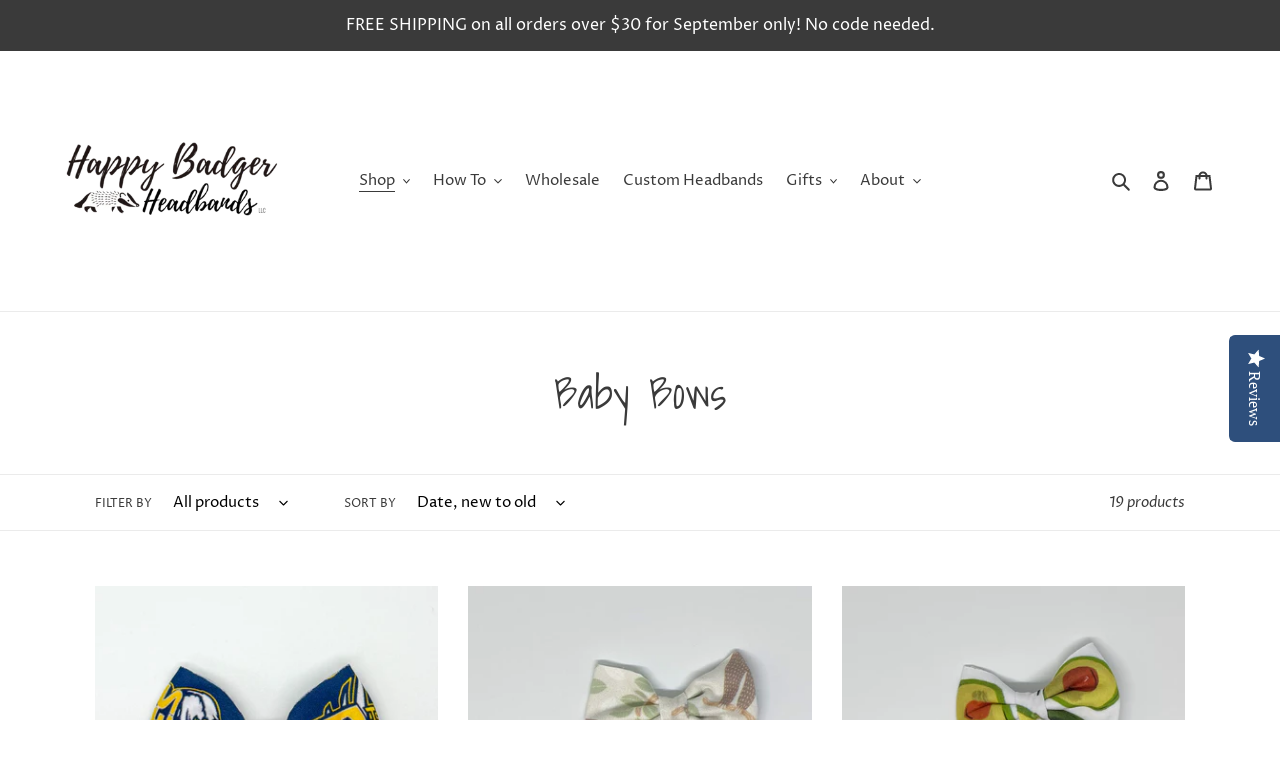

--- FILE ---
content_type: text/plain; charset=utf-8
request_url: https://happybadgerheadbands.com/apps/locksmith/ping?
body_size: -383
content:
{"cart":":c86f59e9e928","messages":[]}